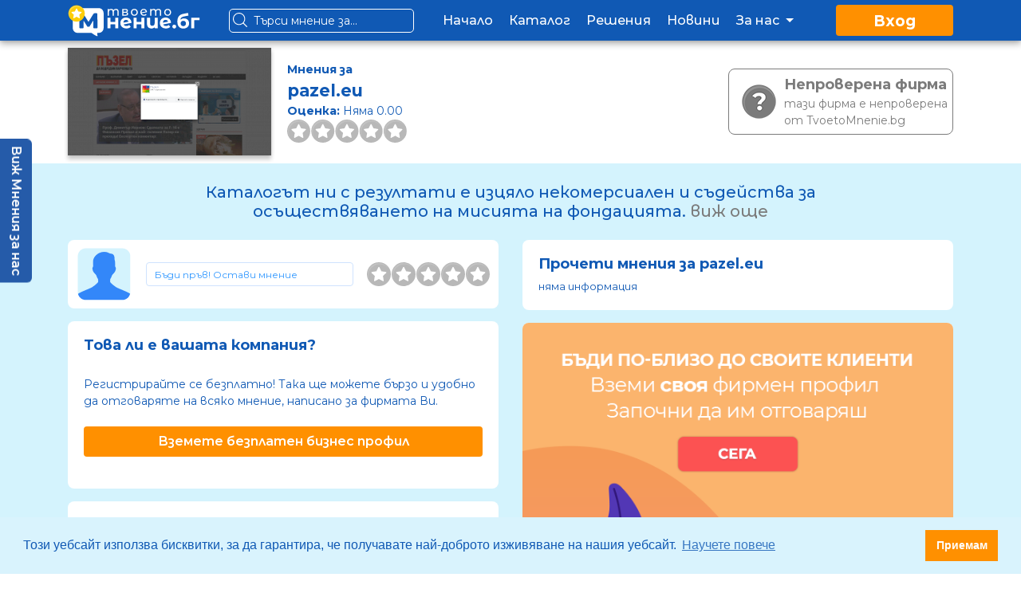

--- FILE ---
content_type: text/html; charset=UTF-8
request_url: https://tvoetomnenie.bg/review/pazel.eu
body_size: 13243
content:
<!DOCTYPE html>
<html lang="bg" prefix="og: http://ogp.me/ns#">
  <head>
    <meta charset="UTF-8"/>
<meta name="viewport" content="width=device-width, initial-scale=1">
<meta http-equiv="X-UA-Compatible" content="IE=edge"/>
<meta http-equiv="content-type" content="text/html;charset=utf-8"/>
<title>
    Мнения за pazel.eu - Твоето Мнение
</title>


            <meta property="og:title" content="Мнения за pazel.eu - Твоето Мнение"/>
        <meta property="og:url" content="https://tvoetomnenie.bg/review/pazel.eu"/>
                    <meta name="description" content="Остави мнение за pazel.eu">
                <meta property="og:image" content="https://tvoetomnenie.bg/storage/uploads/resized/1200x675/storage/uploads/website-screenshots/bb730ec9af15b465983bb69fcb363cc0.png?w1200h675"/>
        <link rel="canonical" href="https://tvoetomnenie.bg/review/pazel.eu"/>
<meta name="theme-color" content="#1059b4"/>




<script async src="https://www.googletagmanager.com/gtag/js?id=UA-150928216-1"></script>
<script>
    window.dataLayer = window.dataLayer || [];
    function gtag(){dataLayer.push(arguments);}
    gtag('js', new Date());

    gtag('config', 'UA-150928216-1');
</script>

<link rel="icon" href="https://tvoetomnenie.bg/assets/theme/img/icon.ico" sizes="32x32"/>
<link href="https://fonts.googleapis.com/css?family=Montserrat:400,500,600,700&display=swap" rel="stylesheet">

<link href="https://tvoetomnenie.bg/assets/theme/cache/cached_30058459e4a34e10c1107a530460b108.min.9.6.css"
      rel="stylesheet">

        <link href="https://tvoetomnenie.bg/assets/shared/css/lightbox.min.css?ver=9.6" rel="stylesheet">
    <link href="https://tvoetomnenie.bg/assets/theme/css/common.css?ver=9.6" rel="stylesheet">
    <link href="https://tvoetomnenie.bg/assets/theme/css/review.css?ver=9.6" rel="stylesheet">
    <link href="https://tvoetomnenie.bg/assets/theme/css/fontawesome.min.css?ver=9.6" rel="stylesheet">
    <link href="https://tvoetomnenie.bg/assets/theme/css/slick.css?ver=9.6" rel="stylesheet">
    <link href="https://tvoetomnenie.bg/assets/theme/css/slick-theme.css?ver=9.6" rel="stylesheet">
  </head>
  <body>

        <div class="modal fade" id="login-modal" aria-labelledby="login-modal" aria-hidden="true" tabindex="-1" role="dialog">
    <div class="modal-dialog" role="document">
        <div class="modal-content">
            <form id="login_form" action="https://tvoetomnenie.bg/">
                <div class="modal-body row justify-content-md-center mt-3">
                    <div class="col-md-9 mb-3">
                        <h4 class="co-blue-dark login-change-text"
                            style="font-size: 18px;text-align: center;font-weight: 700;">
                            Влез в акаунта си, за да четеш и да оставяш мнения за фирми
                        </h4>
                    </div>
                    <div class="col-md-9 mb-3 social">
                        <button type="button" id="facebook_sign_in_button"
                                class="btn facebook btn-block trigger-facebook-login"
                                data-onsuccess="onSignIn">Влез с Facebook акаунт</button>
                    </div>
                    <div class="col-md-9 social mb-3">
                        <button type="button" id="google_sing_in_button"
                                class="btn google btn-block trigger-google-login">Влез с Google акаунт</button>
                    </div>
                    <div class="col-md-9">
                        <hr class="hr-text" data-content="Или">
                    </div>
                    <div class="col-md-9">
                        <div class="alert alert-danger" id="form_login_alert" style="display: none;">
                            <span id="form_login_alert_text"></span>
                        </div>
                    </div>
                    <div class="col-md-9">
                        <div class="form-group" style="text-align: center">
                            <label class="co-blue-dark">Въведи електронна поща</label>
                            <input type="email" class="form-control" name="login_email">
                        </div>
                    </div>
                    <div class="col-md-9">
                        <div class="form-group" style="text-align: center">
                            <label class="co-blue-dark">Въведи парола
                                <small><a href="#modal" data-toggle="modal"
                                          data-target="#reset-modal">(Забравена парола)</a>
                                </small>
                            </label>
                            <input type="password" class="form-control" name="login_password">
                        </div>
                    </div>
                    <div class="col-md-5 mt-2 mb-2" style="text-align: center;">
                        <input type="submit" class="btn btn-primary" style="width: 100%; font-weight: 600;"
                               value="Продължи">
                    </div>
                    <div class="col-md-5 mt-2 mb-2" style="text-align: center;">
                        <a href="https://tvoetomnenie.bg/registration"
                           class="btn btn-secondary btn-block">Регистрация</a>
                    </div>
                    <div class="col-md-12 login-more">
                        <hr>
                        <h4>Имаш бизнес?</h4>
                        <h5>Създай свой бизнес акаунт в TvoetoMnenie.bg безплатно!</h5>
                        <a href="https://tvoetomnenie.bg/registration/company" class="btn btn-primary">
                            Регистрирай фирмата си
                        </a>
                    </div>
                </div>
            </form>
        </div>
    </div>
</div>
<div class="modal fade" id="copyright-modal" aria-labelledby="copyright-modal" aria-hidden="true" tabindex="-1"
     role="dialog">
    <div class="modal-dialog" role="document">
        <div class="modal-content">
            <div class="modal-header">
                <h5 class="modal-title">Условия за ползване</h5>
                <button type="button" class="close" data-dismiss="modal" aria-label="Close">
                    <span aria-hidden="true">&times;</span>
                </button>
            </div>
            <div class="modal-body">
                <p>Modal body text goes here.</p>
            </div>
            <div class="modal-footer">
                <button type="button" class="btn btn-secondary" data-dismiss="modal">Не съм съгласен</button>
                <button type="button" class="btn btn-primary" data-dismiss="modal">Съгласен съм с условията</button>
            </div>
        </div>
    </div>
</div>
<div class="modal fade" id="reset-modal" aria-labelledby="reset-modal" aria-hidden="true" tabindex="-1" role="dialog">
    <div class="modal-dialog" role="document">
        <div class="modal-content">
            <div class="modal-header">
                <h5 class="modal-title">Възстановяване на профил</h5>
                <button type="button" class="close" data-dismiss="modal" aria-label="Close">
                    <span aria-hidden="true">&times;</span>
                </button>
            </div>
            <div class="modal-body">
                <div class="alert alert-danger" id="form_password_reset_alert" style="display:none">
                    <span id="form_password_reset_alert_text"></span>
                </div>
                <div class="alert alert-success" id="form_password_reset_alert_success" style="display:none">
                    <span id="form_password_reset_alert_success_text"></span>
                </div>
                <form id="forgot_password">
                    <div class="form-group">
                        <label>Електронна поща</label>
                        <input type="email" name="forgot_email" class="form-control">
                    </div>
                    <div class="form-group">
                        <input class="btn btn-primary btn-block" id="submit_password" type="submit"
                               value="Изпрати">
                    </div>
                </form>
            </div>
        </div>
    </div>
</div>
<div class="modal fade" id="report-modal" aria-labelledby="report-modal" aria-hidden="true" tabindex="-1" role="dialog">
    <div class="modal-dialog" role="document">
        <div class="modal-content">
            <div class="modal-header">
                <h5 class="modal-title">Докладване на ревю</h5>
                <button type="button" class="close" data-dismiss="modal" aria-label="Close">
                    <span aria-hidden="true">&times;</span>
                </button>
            </div>
            <div class="modal-body">
                <div class="alert alert-danger" id="form_report_alert" style="display: none;">
                    <span id="form_report_alert_text"></span>
                </div>
                <form id="report_form">
                    <div class="form-group">
                        <label>Причина</label>
                        <select name="report_reason" class="form-control">
                            <option>Мнението съдържа имена.</option>
                            <option>Искам мнението да се изтрие.</option>
                            <option>Мнението съдържа нецензурна реч и обиди.</option>
                            <option>Нарушава Условията за ползване на сайта.</option>
                            <option>Друго.</option>
                        </select>
                    </div>
                    <div class="form-group">
                        <label>Текст</label>
                        <textarea class="form-control" name="report_text" rows="8"></textarea>
                    </div>
                    <div class="form-group">
                        <input type="submit" class="btn btn-primary btn-block" value="Изпрати">
                    </div>
                </form>
            </div>
        </div>
    </div>
</div>

<div class="modal fade" id="email-modal" aria-labelledby="email-modal" aria-hidden="true" tabindex="-1"
     role="dialog">
    <div class="modal-dialog" role="document">
        <div class="modal-content">
            <form id="subscription_form">
                <div class="modal-header">
                    Записване за е-бюлетин
                </div>
                <div class="modal-body">
                    <div class="alert alert-danger" id="form_subs_dcma_sub" style="display:none">
                        <span id="form_subs_dcma_sub_text"></span>
                    </div>
                    <div class="alert alert-danger" id="form_subs_already_sub" style="display:none">
                        <span id="form_subs_already_sub_text"></span>
                    </div>
                    <div class="alert alert-success" id="form_subs_sub_success" style="display:none">
                        <span id="form_subs_sub_success_text"></span>
                    </div>
                    <div id="sub_form">
                        <div class="form-group">
                            <input type="email" class="form-control" placeholder="Електронна поща"
                                   name="sub_email">
                        </div>
                        <div class="form-group">
                            <input type="text" class="form-control" placeholder="Вашите имена"
                                   name="sub_name">
                        </div>
                        <div class="form-group">
                            <div class="custom-control custom-checkbox">
                                <input type="checkbox" class="custom-control-input"
                                       name="sub_dcma" id="sub_dcma">
                                <label class="custom-control-label" for="sub_dcma" style="font-size: 14px;">
                                    Съгласен съм с <a href="https://tvoetomnenie.bg/terms">Условията за ползване и
                                        Поверителността</a>
                                </label>
                            </div>
                        </div>
                    </div>
                </div>
                <div class="modal-footer" id="sub_button">
                    <button type="submit" class="btn btn-orange btn-sm">Запиши се</button>
                </div>
            </form>
        </div>
    </div>
</div>
    <nav class="navbar navbar-expand-lg bg-blue-dark co-white fixed-top">
    <div class="container">
        <a class="navbar-brand" href="https://tvoetomnenie.bg/" aria-label="logo">
            <img src="https://tvoetomnenie.bg/assets/theme/img/logos/logo-white.svg?ver=9.6" alt="" height="40">
        </a>
        <div class="navbar-mobile-buttons">
            <button class="navbar-toggler" type="button" name="search" data-toggle="collapse"
                    data-target="#navbarsearch" aria-expanded="false" aria-label="Toggle search">
                <img src="https://tvoetomnenie.bg/assets/theme/img/search-white.svg?ver=9.6" width="25" height="25" alt="">
            </button>
            <button class="navbar-toggler" type="button" name="search" data-toggle="collapse" data-target="#newNavbar"
                    aria-controls="navbarSupportedContent" aria-expanded="false" aria-label="Toggle navigation">
                <img src="https://tvoetomnenie.bg/assets/theme/img/menu.svg?ver=9.6" width="25" height="25" alt="">
            </button>
        </div>
        <div class="navbar-search-box" >
            <form action="https://tvoetomnenie.bg/search#show" method=get accept-charset="utf-8">

            <input type="text" name="q" placeholder="Търси мнение за..." >
            </form>
        </div>
        <div class="collapse navbar-collapse" id="navbarmobile">
            <ul class="navbar-nav mr-auto mx-auto">
                <li class="nav-item">
                    <a class="nav-link" href="https://tvoetomnenie.bg/">Начало</a>
                </li>
                <li class="nav-item">
                    <a class="nav-link" href="https://tvoetomnenie.bg/catalog">Каталог</a>
                </li>
                <li class="nav-item">
                    <a class="nav-link" href="https://tvoetomnenie.bg/features">Решения</a>
                </li>
                <li class="nav-item">
                    <a class="nav-link" href="https://tvoetomnenie.bg/news">Новини</a>
                </li>
                <li class="nav-item dropdown">
                    <a class="nav-link dropdown-toggle" href="javascript:void(0);">
                        За нас
                        <span class="drop"></span>
                    </a>
                    <div class="dropdown-menu co-black" aria-labelledby="aboutDropdown">
                        <a href="https://tvoetomnenie.bg/mission" class="dropdown-item">Мисия</a>
                        <a href="https://tvoetomnenie.bg/team" class="dropdown-item">Екип</a>
                    </div>
                </li>
            </ul>
                            <a class="btn bg-orange d-lg-inline-block sign-in" href="#modal" data-toggle="modal"
                   data-target="#login-modal">Вход</a>
                    </div>
    </div>
</nav>


<div class="cd-dropdown bg-blue-light collapse colapse-no-effect" id="newNavbar">
    <button class="btn bg-orange cd-close" type="button" name="menu" data-toggle="collapse" data-target="#newNavbar">
        <img src="https://tvoetomnenie.bg/assets/theme/img/x.svg?ver=9.6" width="35" height="35" alt="">
    </button>
    <ul class="cd-dropdown-content">
        <li class="menu-section">
            <a href="https://tvoetomnenie.bg/">Начало</a>
        </li>
        <li>
            <a href="https://tvoetomnenie.bg/catalog">Каталог</a>
        </li>
        <li>
            <a href="https://tvoetomnenie.bg/features">Решения</a>
        </li>
        <li>
            <a href="https://tvoetomnenie.bg/news">Новини</a>
        </li>
        <li>
        <a href="https://tvoetomnenie.bg/mission" class="dropdown-item">Мисия</a>
        </li>
        <li>
        <a href="https://tvoetomnenie.bg/team" class="dropdown-item">Екип</a>
        </li>


                    <li>
                <a href="#modal" data-toggle="modal" data-target="#login-modal">Вход</a>
            </li>
            </ul>
</div>
        <div class="review-cover" id="view">
        <div class="navbar-search collapse" id="navbarsearch">
  <form action="https://tvoetomnenie.bg/search#show" method=get accept-charset="utf-8">

  <input type="text" name="q" placeholder="Търси мнение за...">
  </form>
</div>
        <div class="container desktop-view">
            <div class="d-flex justify-content-between">
                <div class="d-flex">
                    <div class="review-logo">
                                                    <img src="https://tvoetomnenie.bg/storage/uploads/resized/255x135/storage/uploads/website-screenshots/bb730ec9af15b465983bb69fcb363cc0.png?w255h135"/>
                                            </div>
                    <div class="review-cover-text">
                        <div><strong>Мнения за</strong></div>
                        <div class="review-cover-text-name">
                            <b>pazel.eu</b>
                        </div>
                                                <div><b>Оценка: </b>
                            Няма
                            
                            
                            
                            
                            
                            0.00


                        </div>
                        <div class="stars">
                            <img src="https://tvoetomnenie.bg/assets/theme/img/ratings/0-stars-group.svg?ver=9.6"
                                 alt="" height="29">
                        </div>
                    </div>
                </div>
                <div style="margin: auto 0 auto 0;" class="review-cover-company">
                                                                <div class="review-unverify">
                            <div class="image">
                                <img src="https://tvoetomnenie.bg/assets/theme/img/unclaim.png?ver=9.6" alt="">
                            </div>
                            <div class="text">
                                <div><b>Непроверена фирма</b></div>
                                <span>тази фирма е непроверена<br>от TvoetoMnenie.bg</span>
                            </div>
                        </div>
                                    </div>
            </div>
        </div>
        <div class="mobile-view">
            <div class="mobile-scroll-nav">
                <ul>
                    <li class="active">
                        <a href="#view">Преглед</a>
                    </li>
                    <li>
                        <a href="#page-scroll">Мнения</a>
                    </li>
                    <li>
                        <a href="#about">Относно</a>
                    </li>
                </ul>
            </div>
            <br>
            <div class="mobile-image">
                <div class="review-cover-text">
                    <div style="font-weight: 500; font-size: 17px;">Мнения за</div>
                    <div class="review-cover-text-name" style="width: 80%; text-align: center; margin: 0 auto;">
                        <b>pazel.eu</b>
                    </div>
                </div>
            </div>
            <div class="review-cover-text">
                <div class="d-flex">
                    <div class="review-logo" style="margin-left: 10px; width: 160px; height: 80px;">
                                                    <img src="https://tvoetomnenie.bg/storage/uploads/resized/255x135/storage/uploads/website-screenshots/bb730ec9af15b465983bb69fcb363cc0.png?w255h135"/>
                                            </div>
                    <div style="margin: auto auto auto 10px; text-align: left;" class="cover-font-size">
                        <div><b>Оценка: </b>
                            Няма
                            
                            
                            
                            
                            
                            | 0.00
                        </div>
                        <div><b>Мнения: </b>0</div>
                        <div class="stars">
                            <img src="https://tvoetomnenie.bg/assets/theme/img/ratings/0-stars-group.svg?ver=9.6"
                                 alt="" height="25">
                        </div>
                    </div>
                </div>
            </div>
        </div>
        <div class="mobile-view-company">
                            <div class="review-unverify">
                    <div class="image">
                        <img src="https://tvoetomnenie.bg/assets/theme/img/unclaim.png?ver=9.6" alt="">
                    </div>
                    <div class="text">
                        <div><b>Непроверена фирма</b></div>
                        <span>тази фирма е непроверена от TvoetoMnenie.bg</span>
                    </div>
                </div>
                    </div>
    </div>
    <div class="bg-blue-smoke pt-4 pb-4">

        <div class="container">
            <div class="text">
                <h4 class="co-blue-dark col-md-10 col-sm-12 text-center mx-auto mb-4 review-page-text-102"
                    style="font-size: 20px;">Каталогът ни с резултати е изцяло некомерсиален и съдейства за
                    осъществяването на мисията на фондацията. <a href="javascript:void(0);" style="color: #7b7b7b;"
                                                                 onclick="$('#read_more_sub_header1').slideToggle()">виж
                        още</a></h4>
            </div>
        </div>
        <div class="container" id="read_more_sub_header1" style="display:none;">
            <div class="text bg-gray-smoke mb-4 pt-3 p-3  rounded">
                <p style="text-align:justify;" class="container">
                    Мисията на Фондация “Твоето Мнение е Важно” е да бъде мост между потребителите и бизнеса в България
                    с цел да създаде по-добри преживявания и за двете страни. Потребителите да получават качествено
                    обслужване и защита на правата си, а бизнесите да процъфтяват. Ние помагаме на организациите да
                    подобряват своята работа, а на потребителите да вземат рационални решения, основавайки се на реалния
                    опит и обратна връзка от други потребители. Основна наша цел е да стимулираме развитието на микро,
                    малкия и среден бизнес в България на база на реални данни.
                    <br>
                    <br>
                    Каталогът ни с резултати е изцяло некомерсиален и съдейства за осъществяването на мисията на
                    фондацията. Тук всеки може да изрази мнение относно качеството на предлаганите стоки, услуги и
                    обслужване на дадена фирма. Споделяйки опита си, всички ние помагаме на другите с полезна информация
                    за бизнеса в България.
                    <br>
                    <br>
                    Фондация “Твоето Мнение е Важно” с ЕИК 205805162 е собственик и поддържа платформата
                    tvoetomnenie.bg. Фондацията е неправителствена организация в обществена полза, която извършва само
                    некомерсиални дейности в съответствие с мисията си, които имат за цел само да стимулират
                    икономическото развитие на България и нито подкрепят, нито отхвърлят мнения/продукти на потребители
                    и/или фирми, които имат регистрации на сайта.
                </p>
            </div>
        </div>

        <div class="container">
            <div class="row"  v-cloak id="vue-reviews"                  xmlns:v-on="https://www.w3.org/1999/xhtml/"
                 xmlns:v-bind="https://www.w3.org/1999/xhtml/">
                <div class="col-lg-6 col-md-7 col-sm-7">
                                                                        <div class="alert alert-dismissible alert-success" id="form_finished"
                                 style="display: none;">
                                <button type="button" class="close" data-dismiss="alert">&times;</button>
                                <span id="form_finished_text"></span>
                            </div>
                            <div id="toggle_form">
                                <div class="card mb-3">
                                    <div class="card-body">
                                        <div class="d-flex justify-content-between">
                                                                                            <img src="https://tvoetomnenie.bg/assets/theme/img/user.png?ver=9.6" height="66"
                                                     class="review-avatar">
                                                                                        <a href="#form" data-toggle="collapse" id="form_toggle" data-target="#form"
                                               class="fake-link"
                                               aria-controls="" aria-expanded="false" aria-label="Toggle form">
                                                <div>
                                                    <input class="fake_input" disabled
                                                           value="Бъди пръв! Остави мнение">
                                                </div>
                                            </a>
                                            <div class="review-post-stars">
                                                <input type="hidden" name="rating" value="1">
                                                <span data-star="1" onclick="loadStars(this)" title="1"></span>
                                                <span data-star="2" onclick="loadStars(this)" title="2"></span>
                                                <span data-star="3" onclick="loadStars(this)" title="3"></span>
                                                <span data-star="4" onclick="loadStars(this)" title="4"></span>
                                                <span data-star="5" onclick="loadStars(this)" title="5"></span>
                                            </div>
                                        </div>

                                        <div class="mt-3 review-form collapse" style="width: 100%" id="form"
                                             aria-labelledby="form">
                                            <div class="alert alert-dismissible alert-danger" style="display: none;"
                                                 id="form_alert">
                                                <span id="form_alert_text"></span>
                                            </div>
                                            <input type="hidden" name="company" value="5889">
                                            <input type="hidden" name="title" value="remove">
                                            <div class="form-group">
                                        <textarea class="form-control" name="text" rows="8"
                                                  placeholder="Сподели твоето честно мнение и помогни на другите, да направят по-добър избор."></textarea>
                                                <div class="suggestions mt-2">
                                                    <div>
                                                        Предложения за текст:
                                                    </div>
                                                    <div>
                                                        <div id="suggestions">Изберете оценка за да получите предложения</div>
                                                    </div>
                                                </div>
                                            </div>
                                            <div class="form-group">
                                                <div v-if="form.files" class="alert alert-warning">
                                                    Публикуването на снимка е отговорност на потребителя.
                                                </div>
                                                <div class="input-group">
                                                    <div class="custom-file">
                                                        <input type="file" id="files" ref="files" multiple
                                                               v-on:change="handleFilesUpload()"
                                                               class="custom-file-input">
                                                        <label class="custom-file-label overflow-hidden"
                                                               for="inputGroupFile02">
                                                            ${ selected_files }
                                                        </label>
                                                    </div>
                                                </div>
                                            </div>
                                                                                        <div class="form-check">
                                                <div class="custom-control custom-checkbox">
                                                    <input type="checkbox" class="custom-control-input"
                                                           v-model="form.author"
                                                           name="show_name" value="checked" id="show_name">
                                                    <label class="custom-control-label" for="show_name">
                                                        Анонимно мнение
                                                    </label>
                                                </div>
                                            </div>
                                            <button type="button" v-on:click="sendReview()" class="btn mt-2">
                                                Публикувай
                                            </button>
                                        </div>
                                    </div>
                                </div>
                            </div>
                                                <div>
                                                            <div class="card mt-3 mb-3 co-blue-dark claim-business about-us">
                                    <div class="card-body">
                                        <h2 class="co-blue-dark">Това ли е вашата компания?</h2>
                                        <div class="text co-blue-dark">
                                            <div>Регистрирайте се безплатно! Така ще можете бързо и удобно да отговаряте на всяко мнение, написано за фирмата Ви.</div>
                                            <br>
                                            <a class="btn seo-button btn-block"
                                               href="https://tvoetomnenie.bg/registration/company"
                                               style="color: rgb(255, 255, 255);">Вземете безплатен бизнес профил</a>
                                        </div>
                                    </div>
                                </div>
                                                        <div class="card co-blue-dark review-card mb-3" id="page-scroll">
                                <div class="card-body">
                                    <div>
                                        <h2>
                                            <span>Мнения: 0</span>
                                            <span>Филтър: <small>Оценка</small></span>
                                        </h2>
                                    </div>
                                    <div class="filters">
                                        <div class="filter_row" v-on:click="filterByStars(5)"
                                             onclick="changeSorting('.box-5')">
                                            <div class="cell checkbox">
                                                <div class="box box-5" data-sorting="5"></div>
                                            </div>
                                            <div class="cell label">
                                                Отлична
                                            </div>
                                            <div class="cell bar">
                                                <div class="line">
                                                    <div class="line-5 line-0"
                                                         v-bind:style="'width:' + [reviewsData.all ? ((reviewsData[5] / reviewsData.all)*100).toFixed(2) : '0'] + '%;'">
                                                    </div>
                                                </div>
                                            </div>
                                            <div class="cell value">
                                                ${ reviewsData[5] ? ((reviewsData[5] / reviewsData.all)*100).toFixed(0)
                                                : '0' }%
                                            </div>
                                        </div>
                                        <div class="filter_row" v-on:click="filterByStars(4)"
                                             onclick="changeSorting('.box-4')">
                                            <div class="cell checkbox">
                                                <div class="box box-4" data-sorting="4"></div>
                                            </div>
                                            <div class="cell label">
                                                Много добра
                                            </div>
                                            <div class="cell bar">
                                                <div class="line">
                                                    <div class="line-4 line-0"
                                                         v-bind:style="'width:' + [reviewsData.all ? ((reviewsData[4] / reviewsData.all)*100).toFixed(2) : '0'] + '%;'">
                                                    </div>
                                                </div>
                                            </div>
                                            <div class="cell value">
                                                ${ reviewsData[4] ? ((reviewsData[4] / reviewsData.all)*100).toFixed(0)
                                                : '0' }%
                                            </div>
                                        </div>
                                        <div class="filter_row" v-on:click="filterByStars(3)"
                                             onclick="changeSorting('.box-3')">
                                            <div class="cell checkbox">
                                                <div class="box box-3" data-sorting="3"></div>
                                            </div>
                                            <div class="cell label">
                                                Добра
                                            </div>
                                            <div class="cell bar">
                                                <div class="line">
                                                    <div class="line-3 line-0"
                                                         v-bind:style="'width:' + [reviewsData.all ? ((reviewsData[3] / reviewsData.all)*100).toFixed(2) : '0'] + '%;'">
                                                    </div>
                                                </div>
                                            </div>
                                            <div class="cell value">
                                                ${ reviewsData[3] ? ((reviewsData[3] / reviewsData.all)*100).toFixed(0)
                                                : '0' }%
                                            </div>
                                        </div>
                                        <div class="filter_row" v-on:click="filterByStars(2)"
                                             onclick="changeSorting('.box-2')">
                                            <div class="cell checkbox">
                                                <div class="box box-2" data-sorting="2"></div>
                                            </div>
                                            <div class="cell label">
                                                Слаба
                                            </div>
                                            <div class="cell bar">
                                                <div class="line">
                                                    <div class="line-2 line-0"
                                                         v-bind:style="'width:' + [reviewsData.all ? ((reviewsData[2] / reviewsData.all)*100).toFixed(2) : '0'] + '%;'">
                                                    </div>
                                                </div>
                                            </div>
                                            <div class="cell value">
                                                ${ reviewsData[2] ? ((reviewsData[2] / reviewsData.all)*100).toFixed(0)
                                                : '0' }%
                                            </div>
                                        </div>
                                        <div class="filter_row" v-on:click="filterByStars(1)"
                                             onclick="changeSorting('.box-1')">
                                            <div class="cell checkbox">
                                                <div class="box box-1" data-sorting="1"></div>
                                            </div>
                                            <div class="cell label">
                                                Лоша
                                            </div>
                                            <div class="cell bar">
                                                <div class="line">
                                                    <div class="line-1 line-0"
                                                         v-bind:style="'width:' + [reviewsData.all ? ((reviewsData[1] / reviewsData.all)*100).toFixed(2) : '0'] + '%;'">
                                                    </div>
                                                </div>
                                            </div>
                                            <div class="cell value">
                                                ${ reviewsData[1] ? ((reviewsData[1] / reviewsData.all)*100).toFixed(0)
                                                : '0' }%
                                            </div>
                                        </div>
                                    </div>
                                </div>
                            </div>
                            <div class="card mt-3 mb-3 fix-padding" v-for="(single_review, index) in reviews">
                                <div class="card-body">
                                    <div class="reviewer">
                                        <div class="d-flex justify-content-between">
                                            <div class="reviewer-info d-flex justify-content-between">
                                                <div class="reviewer-avatar">
                                                    <img v-if="!single_review.review_anonymous"
                                                         v-bind:src='single_review.user_avatar' alt="">
                                                    <img v-else src="https://tvoetomnenie.bg/assets/theme/img/profile.png?ver=9.6" alt="">
                                                </div>
                                                <div class="reviewer-username">
                                                    <a v-if="!single_review.review_anonymous"
                                                       v-bind:href="'/profile/' + single_review.user_id">
                                                        ${ single_review.user_name }</a>
                                                    <span v-else>Анонимно</span>
                                                    <div class="reviewer-posts" v-if="!single_review.review_anonymous">
                                                        ${ single_review.user_reviews }
                                                        <span v-if="single_review.user_reviews == 1">мнение</span>
                                                        <span v-else>мнения</span>
                                                    </div>
                                                </div>
                                                <div v-if="single_review.review_verified" class="d-flex review-checked">
                                                    <div class="image">
                                                        <img src="https://tvoetomnenie.bg/assets/theme/img/icons/check.png?ver=9.6"></div>
                                                    <div class="text">Проверенo<br>мнение</div>
                                                </div>
                                            </div>
                                        </div>
                                        <hr/>
                                        <div class="d-flex justify-content-between">
                                            <div class="review-stars">
                                            <span>
                                                <img v-bind:src="'https://tvoetomnenie.bg/assets/theme/img/ratings/' + single_review.review_stars + '-stars-group.svg'"
                                                     v-bind:alt="single_review.review_stars" height="29">
                                            </span>
                                            </div>
                                            <div class="review-time">
                                                                                                    Преди
                                                                                                ${ single_review.review_time_before }
                                                                                            </div>
                                        </div>
                                        <div class="review-text">
                                            <h4 v-bind:ref="'edit_' + single_review.review_id"
                                                v-bind:class="[single_review.edit ? 'special-field d-block' : '']"
                                                v-bind:contenteditable="single_review.edit">${
                                                single_review.review_comment }
                                            </h4>
                                                                                        <button class="btn btn-primary btn-sm" v-if="single_review.edit"
                                                    v-on:click="editOpinion(single_review.review_id, index)">
                                                Запази
                                            </button>
                                            <span v-if="single_review.review_images">
                                            <hr class="hr-text" data-content="Прикачени снимки">
                                            <a v-bind:href="image.image" v-bind:data-lightbox="single_review.review_id"
                                               v-for="image in single_review.review_images">
                                                <img v-bind:src="image.image_small" height="100">
                                            </a>
                                        </span>
                                            <div v-if="single_review.review_comment_comment" class="review-comment">
                                                <strong>pazel.eu:</strong> ${
                                                single_review.review_comment_comment }
                                            </div>
                                        </div>
                                        <hr/>
                                        <div class="review-footer d-flex justify-content-between">
                                            <a href="javascript:void(0)" class="review_like"
                                               v-on:click="likeReview(single_review.review_id)">
                                                <img src="https://tvoetomnenie.bg/assets/theme/img/icons/like.png?ver=9.6" alt="">
                                                (${ single_review.review_like }${ single_review.review_user_like })
                                                <span v-if="!single_review.user_review_like">Полезно</span>
                                                <span v-else>Не е полезно</span>
                                            </a>
                                            <div class="dropdown">
                                                <a href="#" data-toggle="dropdown">
                                                    <img src="https://tvoetomnenie.bg/assets/theme/img/icons/share.png?ver=9.6" alt="">
                                                    Сподели
                                                </a>
                                                <ul class="dropdown-menu review-edit-dropdown">
                                                    <a class="dropdown-item"
                                                       v-on:click="share_fb_url('https://tvoetomnenie.bg/review/pazel.eu?comment=' + single_review.review_id)"
                                                       href="javascript:void(0)">Facebook</a>
                                                    <a class="dropdown-item" target="_blank"
                                                       v-bind:href="'https://twitter.com/intent/tweet?url=https://tvoetomnenie.bg/review/pazel.eu?comment=' + single_review.review_id">Twitter</a>
                                                </ul>
                                            </div>
                                                                                        <a href="#modal" data-toggle="modal"
                                               v-bind:data-report="single_review.review_id"
                                               data-target="#report-modal">
                                                <img src="https://tvoetomnenie.bg/assets/theme/img/icons/notification.png?ver=9.6" alt="">
                                                Докладвай
                                            </a>
                                        </div>
                                        <div class="collapse" v-bind:id="'comment_' + single_review.review_id">
                                        <textarea class="form-control" v-model="comment[single_review.review_id]"
                                                  placeholder=""></textarea>
                                            <button class="btn btn-primary btn-sm mt-1"
                                                    v-on:click="submitComment(single_review.review_id, index)">
                                                Публикувай
                                            </button>
                                        </div>
                                    </div>
                                </div>
                            </div>
                            <div class="review-pagination" v-if="reviews">
                                <paginate
                                        v-model="page"
                                        :page-count="pages.pages"
                                        :page-range="3"
                                        :margin-pages="2"
                                        :container-class="''"
                                        :click-handler="loadReviews"
                                        :no-li-surround="true"
                                        :hide-prev-next="true"
                                        :prev-text="'Предишна'"
                                        :next-text="'Следваща'"
                                        :next-link-class="'active'"
                                        :prev-link-class="'active'"
                                >
                                </paginate>
                            </div>
                        </div>
                                    </div>
                <div class="col-lg-6 col-md-5 col-sm-5 claim-business" id="about">
                                            <div class="card co-blue-dark">
                            <div class="card-body">
                                                                    <h1>Прочети мнения за pazel.eu</h1>
                                                                <div class="text" style="font-size: 13px;">
                                    <div>няма информация</div>
                                </div>
                            </div>
                        </div>
                                        <div class="card-box mt-3">
                        <div class="banner ads-slider-2">
                                                            <a href="https://tvoetomnenie.bg/registration/company">
                                    <img src="https://tvoetomnenie.bg/storage/uploads/file-manager/baner-home-page-600x600.png" alt="">
                                </a>
                                                    </div>
                    </div>
                                            <div class="card mt-3 co-blue-dark">
                            <div class="card-body">
                                <h2>Подобрете вашето SEO</h2>
                                <h4>Покани потребителите да пишат мнения и да отговаряш безплатно!</h4>
                                <a href="https://tvoetomnenie.bg/registration/company"
                                   class="btn seo-button btn-block"
                                   style="color: #ffffff;">Безплатна регистрация</a>
                            </div>
                        </div>
                                        <div class="card mt-3 co-blue-dark about-us">
                        <div class="card-body">
                            <h2>За TvoetoMnenie.bg</h2>
                            <div class="text">
                                <div>Ние откриваме фалшиви мнения за фирми</div>
                                <a href="https://tvoetomnenie.bg/contact">Върнете обратна връзка</a>
                            </div>
                            <div class="text">
                                <div>Ние подобряваме вашия опит</div>
                                <a href="https://tvoetomnenie.bg/features">Ето го нашия анганжимент към вас</a>
                            </div>
                        </div>
                    </div>
                </div>
            </div>
        </div>
    </div>
    <a href="#top" class="go-up" aria-label="up"></a>
<footer>
  <div class="container">
    <div class="row">
      <div class="col-md-6" style="font-size: 15px;text-align: justify;text-justify: inter-word;">
        <h4>За TvoetoMnenie.bg</h4>
        <p>Мисията на Фондация “Твоето Мнение е Важно” е да бъде мост между потребителите и бизнеса в България с цел да
          създаде по-добри преживявания и за двете страни. Потребителите да получават качествено обслужване и защита на
          правата си, а бизнесите да процъфтяват. Ние помагаме на организациите да подобряват своята работа, а на
          потребителите да вземат рационални решения, основавайки се на реалния опит и обратна връзка от други
          потребители. Основна наша цел е да стимулираме развитието на микро, малкия и среден бизнес в България
          на база на реални данни.</p>
      </div>
      <div class="footer-divider"></div>
      <div class="col-md-3">
        <h4>Информация</h4>
        <ul>
          <li>
            <a href="https://tvoetomnenie.bg/mission">За нас</a>
          </li>
          <li>
            <a href="https://tvoetomnenie.bg/contact">Контакти</a>
          </li>
          <li>
            <a href="https://tvoetomnenie.bg/team">Доброволци</a>
          </li>
          <li>
            <a href="https://tvoetomnenie.bg/terms">Общи условия</a>
          </li>
          <li>
            <a href="https://tvoetomnenie.bg/faq">Често задавани въпроси</a>
          </li>
          <li>
            <a href="https://tvoetomnenie.bg/faqc">Често задавани въпроси от фирми</a>
          </li>
        </ul>
      </div>
      <div class="footer-divider"></div>
      <div class="col-md-3">
        <h4>Последвай ни:</h4>
        <div class="social">
          <a href="https://www.facebook.com/tvoetomnenie.bg" aria-label="facebook"><img data-src="https://tvoetomnenie.bg/assets/theme/img/fb-icon.png?ver=9.6" alt="" class="lazy"></a>
                              <a href="mailto:support@TvoetoMnenie.bg" aria-label="mail"><img data-src="https://tvoetomnenie.bg/assets/theme/img/mail0-icon.png?ver=9.6" alt="" class="lazy"></a>
        </div>
        <h4>За връзка с нас</h4>
          <a href="mailto:support@TvoetoMnenie.bg" style="color: white;">support@TvoetoMnenie.bg</a>
        <div class="mb-2 mt-2">
          <a href="#modal" data-toggle="modal" data-target="#email-modal" class="btn btn-block btn-orange">Записване за е-бюлетин</a>
        </div>
      </div>
    </div>
  </div>
</footer>

<div class="footer-copyright">
  <div class="container">
    <div class="row">
      <div class="col-lg-12">
        © 2020 Фондация в обществена полза “Твоето Мнение е Важно” с ЕИК 205805162.<br>Всички права запазени.
        <a href="https://tvoetomnenie.bg/terms" style="color: white;">Условия и поверителност</a>.
      </div>
    </div>
  </div>
</div>
    <script src="https://tvoetomnenie.bg/assets/shared/js/axios.min.js?ver=9.6"></script>
<script src="https://tvoetomnenie.bg/assets/shared/js/js.cookie-2.2.0.min.js?ver=9.6"></script>
<script src="https://tvoetomnenie.bg/assets/theme/js/jquery-3.4.1.min.js?ver=9.6"></script>
<script src="https://apis.google.com/js/api:client.js" defer="defer"></script>
<script src="https://tvoetomnenie.bg/assets/theme/js/lazyload.min.js?ver=9.6" defer="defer"></script>
<script>
    window.lazyLoadOptions = {
        elements_selector: ".lazy",
    };

    if (window.history.replaceState) {
        window.history.replaceState(null, null, window.location.href);
    }

    function site_url(value) {
        return 'https://tvoetomnenie.bg/' + value;
    }

    function lang(iso = null) {
        if (iso)
            return "bg";
        else
            return "1";
    }

    //Set CSRF token for server validation
    axios.defaults.params = {};
    axios.defaults.params['csrf'] = Cookies.get('tvoetomnenie_csrf_cookie');
    axios.defaults.headers.post['X-CSRF-Token'] = Cookies.get('tvoetomnenie_csrf_cookie');

    //Refresh the CSRF token every 5 minutes
    setInterval(function () {
        axios.defaults.params['csrf'] = Cookies.get('tvoetomnenie_csrf_cookie');
        axios.defaults.headers.post['X-CSRF-Token'] = Cookies.get('tvoetomnenie_csrf_cookie');
    }, 300000);

    //Initialize Facebook SDK
    window.fbAsyncInit = function () {
        FB.init({appId: '797640647339051', cookie: true, xfbml: true, version: 'v3.3'});
    };
    (function (d, s, id) {
        var js,
            fjs = d.getElementsByTagName(s)[0];
        if (d.getElementById(id)) {
            return;
        }
        js = d.createElement(s);
        js.id = id;
        js.src = "https://connect.facebook.net/en_US/sdk.js";
        fjs.parentNode.insertBefore(js, fjs);
    }(document, 'script', 'facebook-jssdk'));

    //INITIALIZE GOOGLE API

    var googleUser = {};
    var startApp = function () {
        gapi.load('auth2', function () {
            auth2 = gapi.auth2.init({
                client_id: '936962790155-1jou8kcai89nbf35jnnddncejuqv2vdp.apps.googleusercontent.com',
                cookiepolicy: 'single_host_origin',
                scope: 'email'
            });
            attachSignin(document.getElementById('google_sing_in_button'));
        });
    };

    function attachSignin(element) {
        auth2.attachClickHandler(element, {},
            function (googleUser) {
                axios.post(site_url('api/auth/login/google'), $.param({
                    'token': googleUser.getAuthResponse().id_token
                })).then(function (response) {
                    if (response.data.redirect === 'true') {

                        if(typeof response.data.first_time != 'undefined') {
                            if(response.data.first_time == 'true') {
                                window.location.href = site_url('profile/settings');
                                return;
                            }
                        }

                        window.location.reload();
                    } else {
                        alertBasic("#form_login_alert", 'Грешка при логин с Google, моля разрешете четенето на имейл ако сте го забранили от прозореца който се отваря.');
                    }
                });

            }, function (error) {
                console.log(error);
                alertBasic("#form_login_alert", 'Грешка при логин с Google, моля разрешете четенето на имейл ако сте го забранили от прозореца който се отваря.');
            });
    }

    document.addEventListener("DOMContentLoaded", function (event) {
        try{
        startApp();
        } catch (e) {}
    });

    $("a[href='#top']").click(function() {
        $("html, body").animate({ scrollTop: 0 }, "slow");

        return false;
    });

    document.addEventListener('scroll', function (event) {
        var currentScroll = document.documentElement.scrollTop || document.body.scrollTop;
        if (currentScroll > 400) {
            $("a[href='#top']").css('bottom', '5px');
        } else {
            $("a[href='#top']").css('bottom', '-50px');
        }
    });
</script>


<script src="https://tvoetomnenie.bg/assets/theme/js/login.js?ver=9.6" defer="defer"></script>
<script src="https://tvoetomnenie.bg/assets/theme/js/popper.min.js?ver=9.6"></script>
<script src="https://tvoetomnenie.bg/assets/theme/js/bootstrap.min.js?ver=9.6"></script>
<script src="https://tvoetomnenie.bg/assets/theme/js/alerts.js?ver=9.6" defer="defer"></script>
<script src="https://tvoetomnenie.bg/assets/theme/js/custom.js?ver=9.6"></script>
<script src="https://cdn.jsdelivr.net/npm/cookieconsent@3/build/cookieconsent.min.js" data-cfasync="false"></script>
<script>
    window.cookieconsent.initialise({
        "palette": {
            "popup": {
                "background": "#D9F3FD",
                "text": "#1059b4"
            },
            "button": {
                "background": "#ff9000",
                "text": "#ffffff"
            }
        },
        "content": {
            "message": "Този уебсайт използва бисквитки, за да гарантира, че получавате най-доброто изживяване на нашия уебсайт.",
            "dismiss": "Приемам",
            "link": "Научете повече",
            "href": "https://tvoetomnenie.bg/cookies"
        }
    });

    function share_fb_url(url) {
        FB.ui({
            method: 'share',
            href: url,
        }, function(response){});
    }

</script>

<script defer="defer" src="https://tvoetomnenie.bg/tvoetomnenie.bg/widget1.js?type=1&id=blnfzj&name=blnfzj&v=6"></script><script defer="defer">(function (window, document) {var widgetLoader = function () {var createWidget = document.createElement("div");createWidget.innerHTML = window.blnfzj.html;document.body.appendChild(createWidget);};window.addEventListener ? window.addEventListener("load", widgetLoader, false) : window.attachEvent("onload", widgetLoader);})(window, document);</script>        <script src="https://tvoetomnenie.bg/assets/shared/js/lightbox.min.js?ver=9.6"></script>
    <script src="https://tvoetomnenie.bg/assets/theme/js/review_post.js?ver=9.6"></script>
    <script src="https://tvoetomnenie.bg/assets/theme/js/slick.min.js?ver=9.6"></script>
    <script src="https://tvoetomnenie.bg/assets/theme/js/stick_gallery.js?ver=9.6"></script>
    <script src="https://tvoetomnenie.bg/assets/theme/js/vue.min.js?ver=9.6"></script>
    <script src="https://tvoetomnenie.bg/assets/theme/js/vue-pagination.js?ver=9.6"></script>
    <script type="application/ld+json">
        [{
            "@context": "http://schema.org",
            "@type": "LocalBusiness",
            "@id": "https://tvoetomnenie.bg/review/pazel.eu",
            "url": "http://pazel.eu",
            "image": "https://tvoetomnenie.bg/storage/uploads/resized/255x135/storage/uploads/website-screenshots/bb730ec9af15b465983bb69fcb363cc0.png?w255h135",
            "name": "Пъзел | Да Подредим Парченцата",
            "email": "",
            "telephone": "",
            "aggregateRating": {
                "@type": "AggregateRating",
                "bestRating": "",
                "worstRating": "",
                "ratingValue": "",
                "reviewCount": "0",
                "ratingCount": "0"
            },
            "address":{
                "@type":"PostalAddress",
                "streetAddress":""
            }
        }]


    </script>
            <script>
            function allow_comment() {
                return '';
            }

            document.addEventListener("DOMContentLoaded", function (event) {
                // Vue.config.devtools = true;
                Vue.component('paginate', VuejsPaginate);
                Vue.options.delimiters = ['${', '}'];

                new Vue({
                    el: '#vue-reviews',
                    data() {
                        return {
                            'page': 1,
                            'reviews': '',
                            'user_id': null,
                            'pagination': '',
                            'reviewsData': '',
                            'filter_stars': [],
                            'firstLoad': true,
                            'pages': '',
                            'like': false,
                            'comment': {},
                            'form': {
                                'company_id': 5889,
                                'author': false,
                                'copyright': 1,
                                'rating': 1,
                                'files': null,
                            },
                            'selected_files': 'Прикачи снимка...'
                        }
                    },
                    methods: {
                        filterByStars: function (rating) {
                            if (!this.filter_stars.includes(rating)) {
                                this.filter_stars.push(rating);
                            } else {
                                var temp = this.filter_stars.indexOf(rating);
                                this.filter_stars.splice(temp, 1);
                            }
                            this.page = 1;
                            this.loadReviews(1);
                        },
                        loadCompanyData: function () {
                            var that = this;
                            axios.post("https://tvoetomnenie.bg/api/review/countReviews/5889", $.param({})).then(function (response) {
                                that.reviewsData = '';
                                that.reviewsData = response.data;
                            });
                        },
                        loadReviews: function (page, scroll = true) {
                            var that = this;

                            axios.post("https://tvoetomnenie.bg/api/review/getReviews/5889", $.param({
                                limit: 10,
                                start: page === 1 ? 0 : ((page - 1) * 10),
                                lang: '1',
                                filter_stars: this.filter_stars.length > 0 ? JSON.stringify(this.filter_stars) : ''
                            })).then(function (response) {
                                that.reviews = response.data.result.reviews;
                                that.pages = response.data.result.pagination;
                                if (!that.firstLoad && !that.like && scroll) {
                                    try {
                                        $('html, body').animate({
                                            scrollTop: ($('#page-scroll').first().offset().top) - 80
                                        }, 200);
                                    } catch (err) {
                                    }
                                } else {
                                    that.firstLoad = false;
                                    that.like = false;
                                }
                            });
                        },
                        likeReview: function (id) {
                            var formData = new FormData();
                            formData.append('review_id', id);
                            var that = this;
                            axios.post("https://tvoetomnenie.bg/api/review/likeReview", formData).then(function (response) {
                                that.like = true;
                                that.loadReviews(that.page);
                            });
                        },
                        handleFilesUpload() {
                            this.form.files = this.$refs.files.files;
                            this.selected_files = '';
                            if (!this.$refs.files.files.length)
                                this.selected_files = 'Прикачи снимка...';
                            for (var i = 0; i < this.$refs.files.files.length; i++) {
                                this.selected_files += this.$refs.files.files[i].name + ' ';
                            }
                        },
                        sendReview: function () {
                            var text = $("textarea[name=text]").val();
                            var captcha = $("input[name=captcha]").val();
                            if (text) {
                                this.form.rating = selected_rating;
                                if (this.form.rating >= 1) {
                                    formAlert("", true);

                                    var form = new FormData();
                                    form.append('company_id', this.form.company_id);
                                    form.append('text', text);
                                    form.append('author', this.form.author);
                                    form.append('copyright', 1);
                                    form.append('rating', this.form.rating);

                                    
                                    if (this.form.files) {
                                        for (var i = 0; i < this.form.files.length; i++) {
                                            let file = this.form.files[i];
                                            form.append('images[]', file);
                                        }
                                    }
                                    var that = this;
                                    axios.post(site_url('api/review/post'), form).then(function (response) {
                                        $("#form_finished").css({
                                            "display": "block"
                                        });
                                        if (response.data.status == "failed") {
                                            formAlert(response.data.errors);
                                            $("#form_finished_text").text(response.data.errors);
                                        } else {
                                            if ("" == "") {
                                                $("#login-modal").modal();
                                                $("#form_finished_text").text("За да побликувате мнението моля влезте или се регистрирайте!");
                                                $(".login-change-text").text("За да побликувате мнението моля влезте или се регистрирайте!");
                                                that.loadReviews(1, false);
                                                // that.reset_form();
                                            } else {
                                                $("#form_finished_text").text("Ревюто е изпратено");
                                                that.loadReviews(1);
                                                $("#toggle_form").css({
                                                    "display": "none"
                                                });
                                                $("#form").collapse("hide");
                                                window.location.href = site_url('thank-you-for-your-review') + "?review_id=" + response.data.rev_id + "&company_website=" + response.data.company_website;
                                            }
                                            that.loadCompanyData();
                                        }
                                    });
                                } else {
                                    formAlert("Моля изберете звезди");
                                }
                            } else {
                                formAlert("Моля попълнете всички полета");
                            }
                        },
                        editOpinion: function (id, index) {
                            var form = new FormData();
                            form.append('review_id', id);
                            form.append('comment', this.$refs['edit_' + id][0].innerText.trim());
                            var that = this;
                            axios.post(site_url('api/review/editReview'), form).then(function (response) {
                                that.reviews[index]['review_comment'] = that.$refs['edit_' + id][0].innerText.trim();
                                that.reviews[index]['edit'] = false;
                            });
                        },
                        deleteOpinion: function (id) {
                            var form = new FormData();
                            form.append('review_id', id);
                            var that = this;
                            axios.post(site_url('api/review/deleteReview'), form).then(function (response) {
                                that.loadReviews(this.page);
                                that.loadCompanyData();
                            });
                        },
                        submitComment: function (id, index) {
                            var form = new FormData();
                            form.append('review', id);
                            form.append('comment', this.comment[id].trim());
                            var that = this;
                            axios.post(site_url('api/review/commentUserReview'), form).then(function (response) {
                                if (response.data.status !== "failed") {
                                    that.reviews[index]['review_comment_comment'] = that.comment[id].trim();
                                    that.reviews[index]['review_comment_created'] = '0 секунди';
                                    window.location.href = site_url('thank-you-company-answer') + "?review_id=" + response.data.rev_id + "&company_website=" + response.data.company_website;
                                } else {
                                    that.loadReviews(this.page);
                                }
                                that.comment[id] = '';
                                $('#comment_' + id).collapse("hide");
                            });
                        },
                        reset_form: function () {
                            this.selected_files = 'Прикачи снимка...';
                            this.form.rating = 0;
                            selected_rating = 0;
                            $("textarea[name=text]").val('');
                            $("input[name=file]").val('');
                            $("input[name=show_name]").prop("checked", false);
                            $("input[name=rating]").val("0");
                            $("#suggestions").empty();
                            $('.review-post-stars span').removeClass('s1 s2 s3 s4 s5');
                        }
                    },
                    mounted: function () {
                        this.loadCompanyData();
                        this.loadReviews(1);
                    }
                });
            });
        </script>
    
  </body>
</html>


--- FILE ---
content_type: image/svg+xml
request_url: https://tvoetomnenie.bg/assets/theme/img/ratings/0-stars-group.svg?ver=9.6
body_size: 550
content:
<svg id="Layer_1" data-name="Layer 1" xmlns="http://www.w3.org/2000/svg" viewBox="0 0 943.43 182.25"><defs><style>.cls-1{fill:#b8b8b8;}.cls-2{fill:#c2c2c2;}.cls-3{fill:#fff;}</style></defs><title>0-stars-group</title><circle class="cls-1" cx="91.12" cy="91.12" r="91.12"/><path class="cls-2" d="M22,111.32A84.6,84.6,0,0,1,173.62,59.75,84.61,84.61,0,1,0,33.2,153.49,84.21,84.21,0,0,1,22,111.32Z" transform="translate(-9.57 -10.59)"/><path class="cls-3" d="M157.34,87.51a4.24,4.24,0,0,0-3.45-2.9l-34.12-5L104.52,48.74a4.27,4.27,0,0,0-7.66,0L81.61,79.65l-34.11,5a4.27,4.27,0,0,0-2.37,7.28L69.81,116l-5.83,34a4.27,4.27,0,0,0,6.19,4.5l30.51-16,30.51,16a4.27,4.27,0,0,0,6.2-4.5l-5.83-34,24.69-24.06A4.24,4.24,0,0,0,157.34,87.51Z" transform="translate(-9.57 -10.59)"/><circle class="cls-1" cx="281.42" cy="91.12" r="91.12"/><path class="cls-2" d="M212.25,111.32A84.6,84.6,0,0,1,363.92,59.75a84.61,84.61,0,1,0-140.42,93.74A84.21,84.21,0,0,1,212.25,111.32Z" transform="translate(-9.57 -10.59)"/><path class="cls-3" d="M347.64,87.51a4.24,4.24,0,0,0-3.45-2.9l-34.12-5L294.82,48.74a4.27,4.27,0,0,0-7.66,0L271.9,79.65l-34.11,5a4.27,4.27,0,0,0-2.37,7.28L260.11,116l-5.83,34a4.27,4.27,0,0,0,6.19,4.5l30.51-16,30.51,16a4.27,4.27,0,0,0,6.2-4.5l-5.83-34,24.69-24.06A4.24,4.24,0,0,0,347.64,87.51Z" transform="translate(-9.57 -10.59)"/><circle class="cls-1" cx="471.72" cy="91.12" r="91.12"/><path class="cls-2" d="M402.55,111.32A84.6,84.6,0,0,1,554.21,59.75a84.61,84.61,0,1,0-140.42,93.74A84.21,84.21,0,0,1,402.55,111.32Z" transform="translate(-9.57 -10.59)"/><path class="cls-3" d="M537.93,87.51a4.24,4.24,0,0,0-3.45-2.9l-34.12-5L485.11,48.74a4.27,4.27,0,0,0-7.66,0L462.2,79.65l-34.11,5a4.27,4.27,0,0,0-2.37,7.28L450.4,116l-5.83,34a4.27,4.27,0,0,0,6.19,4.5l30.51-16,30.51,16a4.27,4.27,0,0,0,6.2-4.5l-5.83-34,24.69-24.06A4.24,4.24,0,0,0,537.93,87.51Z" transform="translate(-9.57 -10.59)"/><circle class="cls-1" cx="662.01" cy="91.12" r="91.12"/><path class="cls-2" d="M592.84,111.32A84.6,84.6,0,0,1,744.51,59.75a84.61,84.61,0,1,0-140.42,93.74A84.21,84.21,0,0,1,592.84,111.32Z" transform="translate(-9.57 -10.59)"/><path class="cls-3" d="M728.23,87.51a4.24,4.24,0,0,0-3.45-2.9l-34.12-5L675.41,48.74a4.27,4.27,0,0,0-7.66,0L652.49,79.65l-34.11,5A4.27,4.27,0,0,0,616,91.89L640.7,116l-5.83,34a4.27,4.27,0,0,0,6.19,4.5l30.51-16,30.51,16a4.27,4.27,0,0,0,6.2-4.5l-5.83-34,24.69-24.06A4.24,4.24,0,0,0,728.23,87.51Z" transform="translate(-9.57 -10.59)"/><circle class="cls-1" cx="852.31" cy="91.12" r="91.12"/><path class="cls-2" d="M783.14,111.32A84.6,84.6,0,0,1,934.8,59.75a84.61,84.61,0,1,0-140.42,93.74A84.21,84.21,0,0,1,783.14,111.32Z" transform="translate(-9.57 -10.59)"/><path class="cls-3" d="M918.52,87.51a4.24,4.24,0,0,0-3.45-2.9l-34.12-5L865.71,48.74a4.27,4.27,0,0,0-7.66,0L842.79,79.65l-34.11,5a4.27,4.27,0,0,0-2.37,7.28L831,116l-5.83,34a4.27,4.27,0,0,0,6.19,4.5l30.51-16,30.51,16a4.27,4.27,0,0,0,6.2-4.5l-5.83-34,24.69-24.06A4.24,4.24,0,0,0,918.52,87.51Z" transform="translate(-9.57 -10.59)"/></svg>

--- FILE ---
content_type: application/javascript
request_url: https://tvoetomnenie.bg/assets/theme/js/stick_gallery.js?ver=9.6
body_size: 423
content:
$(function () {
    $('.opinions-cards').slick({
        centerMode: true,
        centerPadding: '40px',
        slidesToShow: 5,
        arrows: false,
        autoplay: true,
        autoplaySpeed: 0,
        speed: 9000,
        cssEase: 'linear',
        pauseOnHover: true,
        pauseOnFocus: true,
        useCSS: true,
        responsive: [{
            breakpoint: 1500,
            settings: {
                slidesToShow: 4
            }
        },
            {
                breakpoint: 1440,
                settings: {
                    slidesToShow: 3
                }
            },
            {
                breakpoint: 1024,
                settings: {
                    slidesToShow: 2
                }
            },
            {
                breakpoint: 768,
                settings: {
                    slidesToShow: 2
                }
            },
            {
                breakpoint: 740,
                settings: {
                    slidesToShow: 2
                }
            },
            {
                breakpoint: 530,
                settings: {
                    slidesToShow: 1
                }
            },
            {
                breakpoint: 480,
                settings: {
                    slidesToShow: 1
                }
            },
            {
                breakpoint: 320,
                settings: {
                    slidesToShow: 1
                }
            }
        ]
    });

    $('.our-clients-cards-top').slick({
        centerMode: true,
        centerPadding: '60px',
        slidesToShow: 5,
        arrows: false,
        autoplay: true,
        autoplaySpeed: 0,
        speed: 9000,
        cssEase: 'linear',
        pauseOnHover: true,
        pauseOnFocus: true,
        useCSS: true,
        responsive: [{
            breakpoint: 1500,
            settings: {
                slidesToShow: 3
            }
        },
            {
                breakpoint: 1440,
                settings: {
                    slidesToShow: 3
                }
            },
            {
                breakpoint: 1024,
                settings: {
                    slidesToShow: 3
                }
            },
            {
                breakpoint: 768,
                settings: {
                    slidesToShow: 2
                }
            },
            {
                breakpoint: 480,
                settings: {
                    slidesToShow: 1
                }
            }
        ]
    });

    $('.did-you-know-cards').slick({
        centerPadding: '60px',
        slidesToShow: 4,
        arrows: true,
        responsive: [{
            breakpoint: 768,
            settings: {
                slidesToShow: 1
            }
        },
            {
                breakpoint: 480,
                settings: {
                    slidesToShow: 1
                }
            }
        ]
    });

    $('.clients-cards').slick({
        centerPadding: '60px',
        slidesToShow: 4,
        lazyLoad: 'ondemand',
        arrows: true,
        responsive: [{
            breakpoint: 768,
            settings: {
                slidesToShow: 1
            }
        },
            {
                breakpoint: 480,
                settings: {
                    slidesToShow: 1
                }
            }
        ]
    });

    $('.ads-slider-1').slick({
        slidesToShow: 1,
        arrows: false,
        dots: true,
        slidesToScroll: 1,
        autoplay: true,
        autoplaySpeed: 2000,
        pauseOnHover: true,
        useCSS: true
    });
    $('.ads-slider-2').slick({
        slidesToShow: 1,
        arrows: false,
        dots: true,
        slidesToScroll: 1,
        autoplay: true,
        autoplaySpeed: 3000,
        pauseOnHover: true,
        useCSS: true,
    });
    $('.ads-slider-3').slick({
        slidesToShow: 1,
        arrows: false,
        dots: true,
        slidesToScroll: 1,
        autoplay: true,
        autoplaySpeed: 4000,
        pauseOnHover: true,
        useCSS: true
    });

    $('.wait-for-load').each(function (index) {
        $(this).css({'display': 'block'});
    });
});